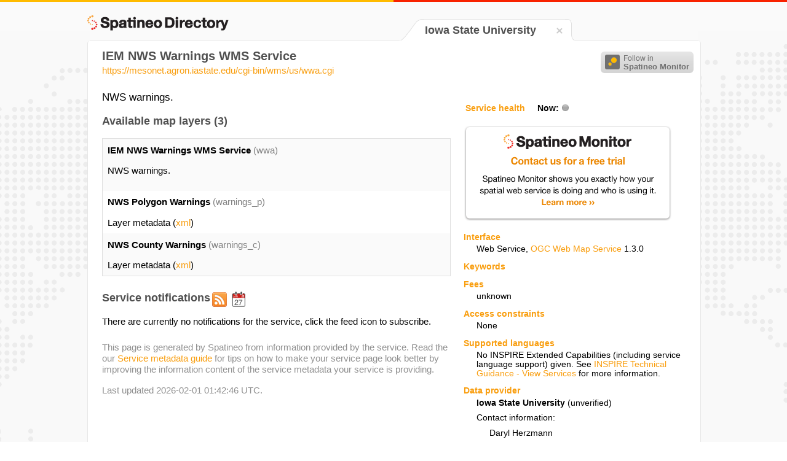

--- FILE ---
content_type: text/html; charset=utf-8
request_url: https://www.google.com/recaptcha/api2/aframe
body_size: 149
content:
<!DOCTYPE HTML><html><head><meta http-equiv="content-type" content="text/html; charset=UTF-8"></head><body><script nonce="nXfhvo0sB4ReafxerukGrg">/** Anti-fraud and anti-abuse applications only. See google.com/recaptcha */ try{var clients={'sodar':'https://pagead2.googlesyndication.com/pagead/sodar?'};window.addEventListener("message",function(a){try{if(a.source===window.parent){var b=JSON.parse(a.data);var c=clients[b['id']];if(c){var d=document.createElement('img');d.src=c+b['params']+'&rc='+(localStorage.getItem("rc::a")?sessionStorage.getItem("rc::b"):"");window.document.body.appendChild(d);sessionStorage.setItem("rc::e",parseInt(sessionStorage.getItem("rc::e")||0)+1);localStorage.setItem("rc::h",'1769962109946');}}}catch(b){}});window.parent.postMessage("_grecaptcha_ready", "*");}catch(b){}</script></body></html>

--- FILE ---
content_type: text/javascript; charset=utf-8
request_url: https://monitor.spatineo.com/api/public/serviceAvailability?callback=jQuery18304222990906719035_1769962108043&WMS=8627&_=1769962108224
body_size: 164
content:
jQuery18304222990906719035_1769962108043 && jQuery18304222990906719035_1769962108043({
  "version": "1.0",
  "status": "OK",
  "result": [
    {
      "status": "ERROR",
      "statusMessage": "Unknown service"
    }
  ]
});

--- FILE ---
content_type: text/javascript; charset=utf-8
request_url: https://monitor.spatineo.com/api/public/notifications/8627/json?callback=jQuery18304222990906719035_1769962108044&_=1769962108238
body_size: 190
content:
jQuery18304222990906719035_1769962108044 && jQuery18304222990906719035_1769962108044({
  "service": {
    "title": "IEM NWS Warnings WMS Service"
  },
  "publisher": {
    "title": ""
  },
  "entries": [],
  "generated": "2026-02-01T16:08:29.107Z"
});